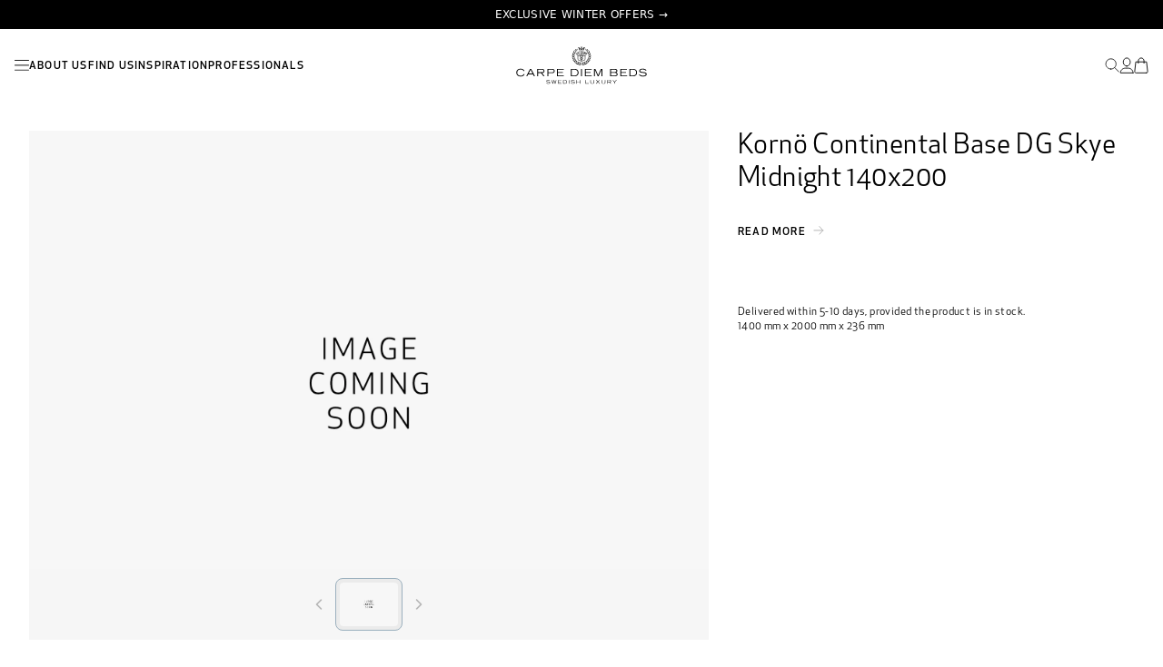

--- FILE ---
content_type: text/html; charset=utf-8
request_url: https://carpediembeds.com/products/korno-continental-base-dg-skye-midnight-140x200
body_size: 18443
content:
<!doctype html>
    <html lang="en">
<head>
    <meta charset="utf-8">
    <meta name="viewport" content="width=device-width,initial-scale=1">
    <meta http-equiv="X-UA-Compatible" content="IE=edge">
    <meta name="theme-color" content="">
    <link rel="canonical" href="https://carpediembeds.com/products/korno-continental-base-dg-skye-midnight-140x200">

    <script id="Cookiebot" src="https://consent.cookiebot.com/uc.js" data-cbid="d682d0b4-2991-4e88-a570-cbba5b23ad76" data-blockingmode="auto" type="text/javascript" defer></script>
  
    <link href="//carpediembeds.com/cdn/shop/t/10/assets/app.css?v=33314142935795344031763124067" rel="stylesheet" type="text/css" media="all" />
<link rel="icon" type="image/png" href="//carpediembeds.com/cdn/shop/files/Carpe_Diem_Beds_symbol_Black_RGB.png?crop=center&height=32&v=1710421847&width=32"><link rel="preconnect" href="https://fonts.shopifycdn.com" crossorigin><title>
      Kornö Continental Base DG Skye Midnight 140x200
</title>

    

    <script src="//carpediembeds.com/cdn/shop/t/10/assets/constants.js?v=58251544750838685771738159517" defer="defer"></script>
    <script src="//carpediembeds.com/cdn/shop/t/10/assets/pubsub.js?v=158357773527763999511738159516" defer="defer"></script>
    <script src="//carpediembeds.com/cdn/shop/t/10/assets/global.js?v=32941207753786687341743674694" defer="defer"></script>

    <script>window.performance && window.performance.mark && window.performance.mark('shopify.content_for_header.start');</script><meta name="facebook-domain-verification" content="n5ba6tybx7uzi5wzqk9iixi1zi1hv9">
<meta id="shopify-digital-wallet" name="shopify-digital-wallet" content="/75435114794/digital_wallets/dialog">
<link rel="alternate" type="application/json+oembed" href="https://carpediembeds.com/products/korno-continental-base-dg-skye-midnight-140x200.oembed">
<script async="async" src="/checkouts/internal/preloads.js?locale=en-US"></script>
<script id="shopify-features" type="application/json">{"accessToken":"88454133b2325e665c819ff844189c89","betas":["rich-media-storefront-analytics"],"domain":"carpediembeds.com","predictiveSearch":true,"shopId":75435114794,"locale":"en"}</script>
<script>var Shopify = Shopify || {};
Shopify.shop = "carpe-diem-beds.myshopify.com";
Shopify.locale = "en";
Shopify.currency = {"active":"DKK","rate":"1.0"};
Shopify.country = "US";
Shopify.theme = {"name":"carpediembeds-theme\/main","id":174945960234,"schema_name":"Dawn","schema_version":"10.0.0","theme_store_id":null,"role":"main"};
Shopify.theme.handle = "null";
Shopify.theme.style = {"id":null,"handle":null};
Shopify.cdnHost = "carpediembeds.com/cdn";
Shopify.routes = Shopify.routes || {};
Shopify.routes.root = "/";</script>
<script type="module">!function(o){(o.Shopify=o.Shopify||{}).modules=!0}(window);</script>
<script>!function(o){function n(){var o=[];function n(){o.push(Array.prototype.slice.apply(arguments))}return n.q=o,n}var t=o.Shopify=o.Shopify||{};t.loadFeatures=n(),t.autoloadFeatures=n()}(window);</script>
<script id="shop-js-analytics" type="application/json">{"pageType":"product"}</script>
<script defer="defer" async type="module" src="//carpediembeds.com/cdn/shopifycloud/shop-js/modules/v2/client.init-shop-cart-sync_BdyHc3Nr.en.esm.js"></script>
<script defer="defer" async type="module" src="//carpediembeds.com/cdn/shopifycloud/shop-js/modules/v2/chunk.common_Daul8nwZ.esm.js"></script>
<script type="module">
  await import("//carpediembeds.com/cdn/shopifycloud/shop-js/modules/v2/client.init-shop-cart-sync_BdyHc3Nr.en.esm.js");
await import("//carpediembeds.com/cdn/shopifycloud/shop-js/modules/v2/chunk.common_Daul8nwZ.esm.js");

  window.Shopify.SignInWithShop?.initShopCartSync?.({"fedCMEnabled":true,"windoidEnabled":true});

</script>
<script id="__st">var __st={"a":75435114794,"offset":3600,"reqid":"a70c5699-eb4a-493e-a496-fb1e3b1f63d7-1768969489","pageurl":"carpediembeds.com\/products\/korno-continental-base-dg-skye-midnight-140x200","u":"b8d0d1b47d63","p":"product","rtyp":"product","rid":9167409447210};</script>
<script>window.ShopifyPaypalV4VisibilityTracking = true;</script>
<script id="captcha-bootstrap">!function(){'use strict';const t='contact',e='account',n='new_comment',o=[[t,t],['blogs',n],['comments',n],[t,'customer']],c=[[e,'customer_login'],[e,'guest_login'],[e,'recover_customer_password'],[e,'create_customer']],r=t=>t.map((([t,e])=>`form[action*='/${t}']:not([data-nocaptcha='true']) input[name='form_type'][value='${e}']`)).join(','),a=t=>()=>t?[...document.querySelectorAll(t)].map((t=>t.form)):[];function s(){const t=[...o],e=r(t);return a(e)}const i='password',u='form_key',d=['recaptcha-v3-token','g-recaptcha-response','h-captcha-response',i],f=()=>{try{return window.sessionStorage}catch{return}},m='__shopify_v',_=t=>t.elements[u];function p(t,e,n=!1){try{const o=window.sessionStorage,c=JSON.parse(o.getItem(e)),{data:r}=function(t){const{data:e,action:n}=t;return t[m]||n?{data:e,action:n}:{data:t,action:n}}(c);for(const[e,n]of Object.entries(r))t.elements[e]&&(t.elements[e].value=n);n&&o.removeItem(e)}catch(o){console.error('form repopulation failed',{error:o})}}const l='form_type',E='cptcha';function T(t){t.dataset[E]=!0}const w=window,h=w.document,L='Shopify',v='ce_forms',y='captcha';let A=!1;((t,e)=>{const n=(g='f06e6c50-85a8-45c8-87d0-21a2b65856fe',I='https://cdn.shopify.com/shopifycloud/storefront-forms-hcaptcha/ce_storefront_forms_captcha_hcaptcha.v1.5.2.iife.js',D={infoText:'Protected by hCaptcha',privacyText:'Privacy',termsText:'Terms'},(t,e,n)=>{const o=w[L][v],c=o.bindForm;if(c)return c(t,g,e,D).then(n);var r;o.q.push([[t,g,e,D],n]),r=I,A||(h.body.append(Object.assign(h.createElement('script'),{id:'captcha-provider',async:!0,src:r})),A=!0)});var g,I,D;w[L]=w[L]||{},w[L][v]=w[L][v]||{},w[L][v].q=[],w[L][y]=w[L][y]||{},w[L][y].protect=function(t,e){n(t,void 0,e),T(t)},Object.freeze(w[L][y]),function(t,e,n,w,h,L){const[v,y,A,g]=function(t,e,n){const i=e?o:[],u=t?c:[],d=[...i,...u],f=r(d),m=r(i),_=r(d.filter((([t,e])=>n.includes(e))));return[a(f),a(m),a(_),s()]}(w,h,L),I=t=>{const e=t.target;return e instanceof HTMLFormElement?e:e&&e.form},D=t=>v().includes(t);t.addEventListener('submit',(t=>{const e=I(t);if(!e)return;const n=D(e)&&!e.dataset.hcaptchaBound&&!e.dataset.recaptchaBound,o=_(e),c=g().includes(e)&&(!o||!o.value);(n||c)&&t.preventDefault(),c&&!n&&(function(t){try{if(!f())return;!function(t){const e=f();if(!e)return;const n=_(t);if(!n)return;const o=n.value;o&&e.removeItem(o)}(t);const e=Array.from(Array(32),(()=>Math.random().toString(36)[2])).join('');!function(t,e){_(t)||t.append(Object.assign(document.createElement('input'),{type:'hidden',name:u})),t.elements[u].value=e}(t,e),function(t,e){const n=f();if(!n)return;const o=[...t.querySelectorAll(`input[type='${i}']`)].map((({name:t})=>t)),c=[...d,...o],r={};for(const[a,s]of new FormData(t).entries())c.includes(a)||(r[a]=s);n.setItem(e,JSON.stringify({[m]:1,action:t.action,data:r}))}(t,e)}catch(e){console.error('failed to persist form',e)}}(e),e.submit())}));const S=(t,e)=>{t&&!t.dataset[E]&&(n(t,e.some((e=>e===t))),T(t))};for(const o of['focusin','change'])t.addEventListener(o,(t=>{const e=I(t);D(e)&&S(e,y())}));const B=e.get('form_key'),M=e.get(l),P=B&&M;t.addEventListener('DOMContentLoaded',(()=>{const t=y();if(P)for(const e of t)e.elements[l].value===M&&p(e,B);[...new Set([...A(),...v().filter((t=>'true'===t.dataset.shopifyCaptcha))])].forEach((e=>S(e,t)))}))}(h,new URLSearchParams(w.location.search),n,t,e,['guest_login'])})(!0,!0)}();</script>
<script integrity="sha256-4kQ18oKyAcykRKYeNunJcIwy7WH5gtpwJnB7kiuLZ1E=" data-source-attribution="shopify.loadfeatures" defer="defer" src="//carpediembeds.com/cdn/shopifycloud/storefront/assets/storefront/load_feature-a0a9edcb.js" crossorigin="anonymous"></script>
<script data-source-attribution="shopify.dynamic_checkout.dynamic.init">var Shopify=Shopify||{};Shopify.PaymentButton=Shopify.PaymentButton||{isStorefrontPortableWallets:!0,init:function(){window.Shopify.PaymentButton.init=function(){};var t=document.createElement("script");t.src="https://carpediembeds.com/cdn/shopifycloud/portable-wallets/latest/portable-wallets.en.js",t.type="module",document.head.appendChild(t)}};
</script>
<script data-source-attribution="shopify.dynamic_checkout.buyer_consent">
  function portableWalletsHideBuyerConsent(e){var t=document.getElementById("shopify-buyer-consent"),n=document.getElementById("shopify-subscription-policy-button");t&&n&&(t.classList.add("hidden"),t.setAttribute("aria-hidden","true"),n.removeEventListener("click",e))}function portableWalletsShowBuyerConsent(e){var t=document.getElementById("shopify-buyer-consent"),n=document.getElementById("shopify-subscription-policy-button");t&&n&&(t.classList.remove("hidden"),t.removeAttribute("aria-hidden"),n.addEventListener("click",e))}window.Shopify?.PaymentButton&&(window.Shopify.PaymentButton.hideBuyerConsent=portableWalletsHideBuyerConsent,window.Shopify.PaymentButton.showBuyerConsent=portableWalletsShowBuyerConsent);
</script>
<script data-source-attribution="shopify.dynamic_checkout.cart.bootstrap">document.addEventListener("DOMContentLoaded",(function(){function t(){return document.querySelector("shopify-accelerated-checkout-cart, shopify-accelerated-checkout")}if(t())Shopify.PaymentButton.init();else{new MutationObserver((function(e,n){t()&&(Shopify.PaymentButton.init(),n.disconnect())})).observe(document.body,{childList:!0,subtree:!0})}}));
</script>

<script>window.performance && window.performance.mark && window.performance.mark('shopify.content_for_header.end');</script>

    

<meta property="og:site_name" content="Carpe Diem Beds">
<meta property="og:url" content="https://carpediembeds.com/products/korno-continental-base-dg-skye-midnight-140x200">
<meta property="og:title" content="Kornö Continental Base DG Skye Midnight 140x200">
<meta property="og:type" content="product">
<meta property="og:description" content="Discover the best of Scandinavian bedroom design and learn more about how to unwind in luxurious style."><meta property="og:image" content="http://carpediembeds.com/cdn/shop/files/CDB_KungsoRoom_Angle-1-large_1__Iconic_aee286b3-c176-44b8-9969-e12eb710180a.jpg?v=1714565037">
  <meta property="og:image:secure_url" content="https://carpediembeds.com/cdn/shop/files/CDB_KungsoRoom_Angle-1-large_1__Iconic_aee286b3-c176-44b8-9969-e12eb710180a.jpg?v=1714565037">
  <meta property="og:image:width" content="3000">
  <meta property="og:image:height" content="1800"><meta property="og:price:amount" content="0,00">
  <meta property="og:price:currency" content="DKK"><meta name="twitter:card" content="summary_large_image">
<meta name="twitter:title" content="Kornö Continental Base DG Skye Midnight 140x200">
<meta name="twitter:description" content="Discover the best of Scandinavian bedroom design and learn more about how to unwind in luxurious style.">

<script>
function feedback() {
  const p = window.Shopify.customerPrivacy;
  console.log(`Tracking ${p.userCanBeTracked() ? "en" : "dis"}abled`);
}
window.Shopify.loadFeatures(
  [
    {
      name: "consent-tracking-api",
      version: "0.1",
    },
  ],
  function (error) {
    if (error) throw error;
    if ("Cookiebot" in window)
      window.Shopify.customerPrivacy.setTrackingConsent({
        "analytics": false,
        "marketing": false,
        "preferences": false,
        "sale_of_data": false,
      }, () => console.log("Awaiting consent")
    );
  }
);

window.addEventListener("CookiebotOnConsentReady", function () {
  const C = Cookiebot.consent,
      existConsentShopify = setInterval(function () {
        if (window.Shopify.customerPrivacy) {
          clearInterval(existConsentShopify);
          window.Shopify.customerPrivacy.setTrackingConsent({
            "analytics": C["statistics"],
            "marketing": C["marketing"],
            "preferences": C["preferences"],
            "sale_of_data": C["marketing"],
          }, () => console.log("Consent captured"))
        }
      }, 100);
});
</script>

<!-- Google Tag Manager -->
<script>(function(w,d,s,l,i){w[l]=w[l]||[];w[l].push({'gtm.start':
new Date().getTime(),event:'gtm.js'});var f=d.getElementsByTagName(s)[0],
j=d.createElement(s),dl=l!='dataLayer'?'&l='+l:'';j.async=true;j.src=
'https://www.googletagmanager.com/gtm.js?id='+i+dl;f.parentNode.insertBefore(j,f);
})(window,document,'script','dataLayer','GTM-P7J6JJX');</script>
<!-- End Google Tag Manager -->

        <!-- Start of Sleeknote signup and lead generation tool - www.sleeknote.com -->
        <script id="sleeknoteScript" type="text/javascript">
            (function () {
                var sleeknoteScriptTag = document.createElement("script");
                sleeknoteScriptTag.type = "text/javascript";
                sleeknoteScriptTag.charset = "utf-8";
                sleeknoteScriptTag.src = ("//sleeknotecustomerscripts.sleeknote.com/45529.js");
                var s = document.getElementById("sleeknoteScript");
                s.parentNode.insertBefore(sleeknoteScriptTag, s);
            })();
        </script>
        <!-- End of Sleeknote signup and lead generation tool - www.sleeknote.com -->
<link rel="preconnect" href="https://content.cylindo.com" crossorigin />
    <script type="module" src="https://viewer-cdn.cylindo.com/v1/index.mjs" async></script>
    <script type="module" src="https://viewer-cdn.cylindo.com/v1/bar.mjs" async></script>

    <style>
        .rich-text__wrapper a {
            text-decoration: underline;
        }
    </style>


<style data-shopify>

    :root,
    .color-background-1 {
      --color-background: 255,255,255;
    
      --gradient-background: #ffffff;
    
    --color-foreground: 18,18,18;
    --color-shadow: 18,18,18;
    --color-button: 18,18,18;
    --color-button-text: 255,255,255;
    --color-secondary-button: 255,255,255;
    --color-secondary-button-text: 18,18,18;
    --color-link: 18,18,18;
    --color-badge-foreground: 18,18,18;
    --color-badge-background: 255,255,255;
    --color-badge-border: 18,18,18;
    --payment-terms-background-color: rgb(255 255 255);
  }
  
    
    .color-background-2 {
      --color-background: 243,243,243;
    
      --gradient-background: #f3f3f3;
    
    --color-foreground: 18,18,18;
    --color-shadow: 18,18,18;
    --color-button: 18,18,18;
    --color-button-text: 243,243,243;
    --color-secondary-button: 243,243,243;
    --color-secondary-button-text: 18,18,18;
    --color-link: 18,18,18;
    --color-badge-foreground: 18,18,18;
    --color-badge-background: 243,243,243;
    --color-badge-border: 18,18,18;
    --payment-terms-background-color: rgb(243 243 243);
  }
  
    
    .color-inverse {
      --color-background: 36,40,51;
    
      --gradient-background: #242833;
    
    --color-foreground: 255,255,255;
    --color-shadow: 18,18,18;
    --color-button: 255,255,255;
    --color-button-text: 0,0,0;
    --color-secondary-button: 36,40,51;
    --color-secondary-button-text: 255,255,255;
    --color-link: 255,255,255;
    --color-badge-foreground: 255,255,255;
    --color-badge-background: 36,40,51;
    --color-badge-border: 255,255,255;
    --payment-terms-background-color: rgb(36 40 51);
  }
  
    
    .color-accent-1 {
      --color-background: 18,18,18;
    
      --gradient-background: #121212;
    
    --color-foreground: 255,255,255;
    --color-shadow: 18,18,18;
    --color-button: 255,255,255;
    --color-button-text: 18,18,18;
    --color-secondary-button: 18,18,18;
    --color-secondary-button-text: 255,255,255;
    --color-link: 255,255,255;
    --color-badge-foreground: 255,255,255;
    --color-badge-background: 18,18,18;
    --color-badge-border: 255,255,255;
    --payment-terms-background-color: rgb(18 18 18);
  }
  
    
    .color-accent-2 {
      --color-background: 51,79,180;
    
      --gradient-background: #334fb4;
    
    --color-foreground: 255,255,255;
    --color-shadow: 18,18,18;
    --color-button: 255,255,255;
    --color-button-text: 51,79,180;
    --color-secondary-button: 51,79,180;
    --color-secondary-button-text: 255,255,255;
    --color-link: 255,255,255;
    --color-badge-foreground: 255,255,255;
    --color-badge-background: 51,79,180;
    --color-badge-border: 255,255,255;
    --payment-terms-background-color: rgb(51 79 180);
  }
  
  :root {
    --font-body-family: Assistant, sans-serif;
    --font-body-style: normal;
    --font-body-weight: 400;
    --font-body-weight-bold: 700;

    --font-heading-family: Assistant, sans-serif;
    --font-heading-style: normal;
    --font-heading-weight: 400;

    --font-body-scale: 1.0;
    --font-heading-scale: 1.0;

    --media-padding: px;
    --media-border-opacity: 0.05;
    --media-border-width: 1px;
    --media-radius: 0px;
    --media-shadow-opacity: 0.0;
    --media-shadow-horizontal-offset: 0px;
    --media-shadow-vertical-offset: 4px;
    --media-shadow-blur-radius: 5px;
    --media-shadow-visible: 0;

    --page-width: 120rem;
    --page-width-margin: 0rem;

    --product-card-image-padding: 0.0rem;
    --product-card-corner-radius: 0.0rem;
    --product-card-text-alignment: left;
    --product-card-border-width: 0.0rem;
    --product-card-border-opacity: 0.1;
    --product-card-shadow-opacity: 0.0;
    --product-card-shadow-visible: 0;
    --product-card-shadow-horizontal-offset: 0.0rem;
    --product-card-shadow-vertical-offset: 0.4rem;
    --product-card-shadow-blur-radius: 0.5rem;

    --collection-card-image-padding: 0.0rem;
    --collection-card-corner-radius: 0.0rem;
    --collection-card-text-alignment: left;
    --collection-card-border-width: 0.0rem;
    --collection-card-border-opacity: 0.1;
    --collection-card-shadow-opacity: 0.0;
    --collection-card-shadow-visible: 0;
    --collection-card-shadow-horizontal-offset: 0.0rem;
    --collection-card-shadow-vertical-offset: 0.4rem;
    --collection-card-shadow-blur-radius: 0.5rem;

    --blog-card-image-padding: 0.0rem;
    --blog-card-corner-radius: 0.0rem;
    --blog-card-text-alignment: left;
    --blog-card-border-width: 0.0rem;
    --blog-card-border-opacity: 0.1;
    --blog-card-shadow-opacity: 0.0;
    --blog-card-shadow-visible: 0;
    --blog-card-shadow-horizontal-offset: 0.0rem;
    --blog-card-shadow-vertical-offset: 0.4rem;
    --blog-card-shadow-blur-radius: 0.5rem;

    --badge-corner-radius: 4.0rem;

    --popup-border-width: 1px;
    --popup-border-opacity: 0.1;
    --popup-corner-radius: 0px;
    --popup-shadow-opacity: 0.05;
    --popup-shadow-horizontal-offset: 0px;
    --popup-shadow-vertical-offset: 4px;
    --popup-shadow-blur-radius: 5px;

    --drawer-border-width: 1px;
    --drawer-border-opacity: 0.1;
    --drawer-shadow-opacity: 0.0;
    --drawer-shadow-horizontal-offset: 0px;
    --drawer-shadow-vertical-offset: 4px;
    --drawer-shadow-blur-radius: 5px;

    --spacing-sections-desktop: 0px;
    --spacing-sections-mobile: 0px;

    --grid-desktop-vertical-spacing: 8px;
    --grid-desktop-horizontal-spacing: 8px;
    --grid-mobile-vertical-spacing: 4px;
    --grid-mobile-horizontal-spacing: 4px;

    --text-boxes-border-opacity: 0.1;
    --text-boxes-border-width: 0px;
    --text-boxes-radius: 0px;
    --text-boxes-shadow-opacity: 0.0;
    --text-boxes-shadow-visible: 0;
    --text-boxes-shadow-horizontal-offset: 0px;
    --text-boxes-shadow-vertical-offset: 4px;
    --text-boxes-shadow-blur-radius: 5px;

    --buttons-radius: 0px;
    --buttons-radius-outset: 0px;
    --buttons-border-width: 1px;
    --buttons-border-opacity: 1.0;
    --buttons-shadow-opacity: 0.0;
    --buttons-shadow-visible: 0;
    --buttons-shadow-horizontal-offset: 0px;
    --buttons-shadow-vertical-offset: 4px;
    --buttons-shadow-blur-radius: 5px;
    --buttons-border-offset: 0px;

    --inputs-radius: 0px;
    --inputs-border-width: 1px;
    --inputs-border-opacity: 0.55;
    --inputs-shadow-opacity: 0.0;
    --inputs-shadow-horizontal-offset: 0px;
    --inputs-margin-offset: 0px;
    --inputs-shadow-vertical-offset: 4px;
    --inputs-shadow-blur-radius: 5px;
    --inputs-radius-outset: 0px;

    --variant-pills-radius: 40px;
    --variant-pills-border-width: 1px;
    --variant-pills-border-opacity: 0.55;
    --variant-pills-shadow-opacity: 0.0;
    --variant-pills-shadow-horizontal-offset: 0px;
    --variant-pills-shadow-vertical-offset: 4px;
    --variant-pills-shadow-blur-radius: 5px;
  }
  </style>

  <!-- BEGIN app block: shopify://apps/pagefly-page-builder/blocks/app-embed/83e179f7-59a0-4589-8c66-c0dddf959200 -->

<!-- BEGIN app snippet: pagefly-cro-ab-testing-main -->







<script>
  ;(function () {
    const url = new URL(window.location)
    const viewParam = url.searchParams.get('view')
    if (viewParam && viewParam.includes('variant-pf-')) {
      url.searchParams.set('pf_v', viewParam)
      url.searchParams.delete('view')
      window.history.replaceState({}, '', url)
    }
  })()
</script>



<script type='module'>
  
  window.PAGEFLY_CRO = window.PAGEFLY_CRO || {}

  window.PAGEFLY_CRO['data_debug'] = {
    original_template_suffix: "all_products",
    allow_ab_test: false,
    ab_test_start_time: 0,
    ab_test_end_time: 0,
    today_date_time: 1768969489000,
  }
  window.PAGEFLY_CRO['GA4'] = { enabled: false}
</script>

<!-- END app snippet -->








  <script src='https://cdn.shopify.com/extensions/019bb4f9-aed6-78a3-be91-e9d44663e6bf/pagefly-page-builder-215/assets/pagefly-helper.js' defer='defer'></script>

  <script src='https://cdn.shopify.com/extensions/019bb4f9-aed6-78a3-be91-e9d44663e6bf/pagefly-page-builder-215/assets/pagefly-general-helper.js' defer='defer'></script>

  <script src='https://cdn.shopify.com/extensions/019bb4f9-aed6-78a3-be91-e9d44663e6bf/pagefly-page-builder-215/assets/pagefly-snap-slider.js' defer='defer'></script>

  <script src='https://cdn.shopify.com/extensions/019bb4f9-aed6-78a3-be91-e9d44663e6bf/pagefly-page-builder-215/assets/pagefly-slideshow-v3.js' defer='defer'></script>

  <script src='https://cdn.shopify.com/extensions/019bb4f9-aed6-78a3-be91-e9d44663e6bf/pagefly-page-builder-215/assets/pagefly-slideshow-v4.js' defer='defer'></script>

  <script src='https://cdn.shopify.com/extensions/019bb4f9-aed6-78a3-be91-e9d44663e6bf/pagefly-page-builder-215/assets/pagefly-glider.js' defer='defer'></script>

  <script src='https://cdn.shopify.com/extensions/019bb4f9-aed6-78a3-be91-e9d44663e6bf/pagefly-page-builder-215/assets/pagefly-slideshow-v1-v2.js' defer='defer'></script>

  <script src='https://cdn.shopify.com/extensions/019bb4f9-aed6-78a3-be91-e9d44663e6bf/pagefly-page-builder-215/assets/pagefly-product-media.js' defer='defer'></script>

  <script src='https://cdn.shopify.com/extensions/019bb4f9-aed6-78a3-be91-e9d44663e6bf/pagefly-page-builder-215/assets/pagefly-product.js' defer='defer'></script>


<script id='pagefly-helper-data' type='application/json'>
  {
    "page_optimization": {
      "assets_prefetching": false
    },
    "elements_asset_mapper": {
      "Accordion": "https://cdn.shopify.com/extensions/019bb4f9-aed6-78a3-be91-e9d44663e6bf/pagefly-page-builder-215/assets/pagefly-accordion.js",
      "Accordion3": "https://cdn.shopify.com/extensions/019bb4f9-aed6-78a3-be91-e9d44663e6bf/pagefly-page-builder-215/assets/pagefly-accordion3.js",
      "CountDown": "https://cdn.shopify.com/extensions/019bb4f9-aed6-78a3-be91-e9d44663e6bf/pagefly-page-builder-215/assets/pagefly-countdown.js",
      "GMap1": "https://cdn.shopify.com/extensions/019bb4f9-aed6-78a3-be91-e9d44663e6bf/pagefly-page-builder-215/assets/pagefly-gmap.js",
      "GMap2": "https://cdn.shopify.com/extensions/019bb4f9-aed6-78a3-be91-e9d44663e6bf/pagefly-page-builder-215/assets/pagefly-gmap.js",
      "GMapBasicV2": "https://cdn.shopify.com/extensions/019bb4f9-aed6-78a3-be91-e9d44663e6bf/pagefly-page-builder-215/assets/pagefly-gmap.js",
      "GMapAdvancedV2": "https://cdn.shopify.com/extensions/019bb4f9-aed6-78a3-be91-e9d44663e6bf/pagefly-page-builder-215/assets/pagefly-gmap.js",
      "HTML.Video": "https://cdn.shopify.com/extensions/019bb4f9-aed6-78a3-be91-e9d44663e6bf/pagefly-page-builder-215/assets/pagefly-htmlvideo.js",
      "HTML.Video2": "https://cdn.shopify.com/extensions/019bb4f9-aed6-78a3-be91-e9d44663e6bf/pagefly-page-builder-215/assets/pagefly-htmlvideo2.js",
      "HTML.Video3": "https://cdn.shopify.com/extensions/019bb4f9-aed6-78a3-be91-e9d44663e6bf/pagefly-page-builder-215/assets/pagefly-htmlvideo2.js",
      "BackgroundVideo": "https://cdn.shopify.com/extensions/019bb4f9-aed6-78a3-be91-e9d44663e6bf/pagefly-page-builder-215/assets/pagefly-htmlvideo2.js",
      "Instagram": "https://cdn.shopify.com/extensions/019bb4f9-aed6-78a3-be91-e9d44663e6bf/pagefly-page-builder-215/assets/pagefly-instagram.js",
      "Instagram2": "https://cdn.shopify.com/extensions/019bb4f9-aed6-78a3-be91-e9d44663e6bf/pagefly-page-builder-215/assets/pagefly-instagram.js",
      "Insta3": "https://cdn.shopify.com/extensions/019bb4f9-aed6-78a3-be91-e9d44663e6bf/pagefly-page-builder-215/assets/pagefly-instagram3.js",
      "Tabs": "https://cdn.shopify.com/extensions/019bb4f9-aed6-78a3-be91-e9d44663e6bf/pagefly-page-builder-215/assets/pagefly-tab.js",
      "Tabs3": "https://cdn.shopify.com/extensions/019bb4f9-aed6-78a3-be91-e9d44663e6bf/pagefly-page-builder-215/assets/pagefly-tab3.js",
      "ProductBox": "https://cdn.shopify.com/extensions/019bb4f9-aed6-78a3-be91-e9d44663e6bf/pagefly-page-builder-215/assets/pagefly-cart.js",
      "FBPageBox2": "https://cdn.shopify.com/extensions/019bb4f9-aed6-78a3-be91-e9d44663e6bf/pagefly-page-builder-215/assets/pagefly-facebook.js",
      "FBLikeButton2": "https://cdn.shopify.com/extensions/019bb4f9-aed6-78a3-be91-e9d44663e6bf/pagefly-page-builder-215/assets/pagefly-facebook.js",
      "TwitterFeed2": "https://cdn.shopify.com/extensions/019bb4f9-aed6-78a3-be91-e9d44663e6bf/pagefly-page-builder-215/assets/pagefly-twitter.js",
      "Paragraph4": "https://cdn.shopify.com/extensions/019bb4f9-aed6-78a3-be91-e9d44663e6bf/pagefly-page-builder-215/assets/pagefly-paragraph4.js",

      "AliReviews": "https://cdn.shopify.com/extensions/019bb4f9-aed6-78a3-be91-e9d44663e6bf/pagefly-page-builder-215/assets/pagefly-3rd-elements.js",
      "BackInStock": "https://cdn.shopify.com/extensions/019bb4f9-aed6-78a3-be91-e9d44663e6bf/pagefly-page-builder-215/assets/pagefly-3rd-elements.js",
      "GloboBackInStock": "https://cdn.shopify.com/extensions/019bb4f9-aed6-78a3-be91-e9d44663e6bf/pagefly-page-builder-215/assets/pagefly-3rd-elements.js",
      "GrowaveWishlist": "https://cdn.shopify.com/extensions/019bb4f9-aed6-78a3-be91-e9d44663e6bf/pagefly-page-builder-215/assets/pagefly-3rd-elements.js",
      "InfiniteOptionsShopPad": "https://cdn.shopify.com/extensions/019bb4f9-aed6-78a3-be91-e9d44663e6bf/pagefly-page-builder-215/assets/pagefly-3rd-elements.js",
      "InkybayProductPersonalizer": "https://cdn.shopify.com/extensions/019bb4f9-aed6-78a3-be91-e9d44663e6bf/pagefly-page-builder-215/assets/pagefly-3rd-elements.js",
      "LimeSpot": "https://cdn.shopify.com/extensions/019bb4f9-aed6-78a3-be91-e9d44663e6bf/pagefly-page-builder-215/assets/pagefly-3rd-elements.js",
      "Loox": "https://cdn.shopify.com/extensions/019bb4f9-aed6-78a3-be91-e9d44663e6bf/pagefly-page-builder-215/assets/pagefly-3rd-elements.js",
      "Opinew": "https://cdn.shopify.com/extensions/019bb4f9-aed6-78a3-be91-e9d44663e6bf/pagefly-page-builder-215/assets/pagefly-3rd-elements.js",
      "Powr": "https://cdn.shopify.com/extensions/019bb4f9-aed6-78a3-be91-e9d44663e6bf/pagefly-page-builder-215/assets/pagefly-3rd-elements.js",
      "ProductReviews": "https://cdn.shopify.com/extensions/019bb4f9-aed6-78a3-be91-e9d44663e6bf/pagefly-page-builder-215/assets/pagefly-3rd-elements.js",
      "PushOwl": "https://cdn.shopify.com/extensions/019bb4f9-aed6-78a3-be91-e9d44663e6bf/pagefly-page-builder-215/assets/pagefly-3rd-elements.js",
      "ReCharge": "https://cdn.shopify.com/extensions/019bb4f9-aed6-78a3-be91-e9d44663e6bf/pagefly-page-builder-215/assets/pagefly-3rd-elements.js",
      "Rivyo": "https://cdn.shopify.com/extensions/019bb4f9-aed6-78a3-be91-e9d44663e6bf/pagefly-page-builder-215/assets/pagefly-3rd-elements.js",
      "TrackingMore": "https://cdn.shopify.com/extensions/019bb4f9-aed6-78a3-be91-e9d44663e6bf/pagefly-page-builder-215/assets/pagefly-3rd-elements.js",
      "Vitals": "https://cdn.shopify.com/extensions/019bb4f9-aed6-78a3-be91-e9d44663e6bf/pagefly-page-builder-215/assets/pagefly-3rd-elements.js",
      "Wiser": "https://cdn.shopify.com/extensions/019bb4f9-aed6-78a3-be91-e9d44663e6bf/pagefly-page-builder-215/assets/pagefly-3rd-elements.js"
    },
    "custom_elements_mapper": {
      "pf-click-action-element": "https://cdn.shopify.com/extensions/019bb4f9-aed6-78a3-be91-e9d44663e6bf/pagefly-page-builder-215/assets/pagefly-click-action-element.js",
      "pf-dialog-element": "https://cdn.shopify.com/extensions/019bb4f9-aed6-78a3-be91-e9d44663e6bf/pagefly-page-builder-215/assets/pagefly-dialog-element.js"
    }
  }
</script>


<!-- END app block --><!-- BEGIN app block: shopify://apps/hreflang-manager/blocks/gwa-hreflang/35dc0b05-d599-4c8e-8584-8cd17768854a --><!-- BEGIN app snippet: gwa-hreflang-product --><link rel="alternate" hreflang="sv-SE" href="https://carpediembeds.se/products/korno-continental-base-dg-skye-midnight-140x200"><link rel="alternate" hreflang="en-DK" href="https://carpediembeds.dk/products/korno-continental-base-dg-skye-midnight-140x200"><link rel="alternate" hreflang="x-default" href="https://carpediembeds.com/products/korno-continental-base-dg-skye-midnight-140x200"><link rel="alternate" hreflang="en-US" href="https://carpediembeds.com/products/korno-continental-base-dg-skye-midnight-140x200"><!-- END app snippet --><!-- END app block --><link href="https://monorail-edge.shopifysvc.com" rel="dns-prefetch">
<script>(function(){if ("sendBeacon" in navigator && "performance" in window) {try {var session_token_from_headers = performance.getEntriesByType('navigation')[0].serverTiming.find(x => x.name == '_s').description;} catch {var session_token_from_headers = undefined;}var session_cookie_matches = document.cookie.match(/_shopify_s=([^;]*)/);var session_token_from_cookie = session_cookie_matches && session_cookie_matches.length === 2 ? session_cookie_matches[1] : "";var session_token = session_token_from_headers || session_token_from_cookie || "";function handle_abandonment_event(e) {var entries = performance.getEntries().filter(function(entry) {return /monorail-edge.shopifysvc.com/.test(entry.name);});if (!window.abandonment_tracked && entries.length === 0) {window.abandonment_tracked = true;var currentMs = Date.now();var navigation_start = performance.timing.navigationStart;var payload = {shop_id: 75435114794,url: window.location.href,navigation_start,duration: currentMs - navigation_start,session_token,page_type: "product"};window.navigator.sendBeacon("https://monorail-edge.shopifysvc.com/v1/produce", JSON.stringify({schema_id: "online_store_buyer_site_abandonment/1.1",payload: payload,metadata: {event_created_at_ms: currentMs,event_sent_at_ms: currentMs}}));}}window.addEventListener('pagehide', handle_abandonment_event);}}());</script>
<script id="web-pixels-manager-setup">(function e(e,d,r,n,o){if(void 0===o&&(o={}),!Boolean(null===(a=null===(i=window.Shopify)||void 0===i?void 0:i.analytics)||void 0===a?void 0:a.replayQueue)){var i,a;window.Shopify=window.Shopify||{};var t=window.Shopify;t.analytics=t.analytics||{};var s=t.analytics;s.replayQueue=[],s.publish=function(e,d,r){return s.replayQueue.push([e,d,r]),!0};try{self.performance.mark("wpm:start")}catch(e){}var l=function(){var e={modern:/Edge?\/(1{2}[4-9]|1[2-9]\d|[2-9]\d{2}|\d{4,})\.\d+(\.\d+|)|Firefox\/(1{2}[4-9]|1[2-9]\d|[2-9]\d{2}|\d{4,})\.\d+(\.\d+|)|Chrom(ium|e)\/(9{2}|\d{3,})\.\d+(\.\d+|)|(Maci|X1{2}).+ Version\/(15\.\d+|(1[6-9]|[2-9]\d|\d{3,})\.\d+)([,.]\d+|)( \(\w+\)|)( Mobile\/\w+|) Safari\/|Chrome.+OPR\/(9{2}|\d{3,})\.\d+\.\d+|(CPU[ +]OS|iPhone[ +]OS|CPU[ +]iPhone|CPU IPhone OS|CPU iPad OS)[ +]+(15[._]\d+|(1[6-9]|[2-9]\d|\d{3,})[._]\d+)([._]\d+|)|Android:?[ /-](13[3-9]|1[4-9]\d|[2-9]\d{2}|\d{4,})(\.\d+|)(\.\d+|)|Android.+Firefox\/(13[5-9]|1[4-9]\d|[2-9]\d{2}|\d{4,})\.\d+(\.\d+|)|Android.+Chrom(ium|e)\/(13[3-9]|1[4-9]\d|[2-9]\d{2}|\d{4,})\.\d+(\.\d+|)|SamsungBrowser\/([2-9]\d|\d{3,})\.\d+/,legacy:/Edge?\/(1[6-9]|[2-9]\d|\d{3,})\.\d+(\.\d+|)|Firefox\/(5[4-9]|[6-9]\d|\d{3,})\.\d+(\.\d+|)|Chrom(ium|e)\/(5[1-9]|[6-9]\d|\d{3,})\.\d+(\.\d+|)([\d.]+$|.*Safari\/(?![\d.]+ Edge\/[\d.]+$))|(Maci|X1{2}).+ Version\/(10\.\d+|(1[1-9]|[2-9]\d|\d{3,})\.\d+)([,.]\d+|)( \(\w+\)|)( Mobile\/\w+|) Safari\/|Chrome.+OPR\/(3[89]|[4-9]\d|\d{3,})\.\d+\.\d+|(CPU[ +]OS|iPhone[ +]OS|CPU[ +]iPhone|CPU IPhone OS|CPU iPad OS)[ +]+(10[._]\d+|(1[1-9]|[2-9]\d|\d{3,})[._]\d+)([._]\d+|)|Android:?[ /-](13[3-9]|1[4-9]\d|[2-9]\d{2}|\d{4,})(\.\d+|)(\.\d+|)|Mobile Safari.+OPR\/([89]\d|\d{3,})\.\d+\.\d+|Android.+Firefox\/(13[5-9]|1[4-9]\d|[2-9]\d{2}|\d{4,})\.\d+(\.\d+|)|Android.+Chrom(ium|e)\/(13[3-9]|1[4-9]\d|[2-9]\d{2}|\d{4,})\.\d+(\.\d+|)|Android.+(UC? ?Browser|UCWEB|U3)[ /]?(15\.([5-9]|\d{2,})|(1[6-9]|[2-9]\d|\d{3,})\.\d+)\.\d+|SamsungBrowser\/(5\.\d+|([6-9]|\d{2,})\.\d+)|Android.+MQ{2}Browser\/(14(\.(9|\d{2,})|)|(1[5-9]|[2-9]\d|\d{3,})(\.\d+|))(\.\d+|)|K[Aa][Ii]OS\/(3\.\d+|([4-9]|\d{2,})\.\d+)(\.\d+|)/},d=e.modern,r=e.legacy,n=navigator.userAgent;return n.match(d)?"modern":n.match(r)?"legacy":"unknown"}(),u="modern"===l?"modern":"legacy",c=(null!=n?n:{modern:"",legacy:""})[u],f=function(e){return[e.baseUrl,"/wpm","/b",e.hashVersion,"modern"===e.buildTarget?"m":"l",".js"].join("")}({baseUrl:d,hashVersion:r,buildTarget:u}),m=function(e){var d=e.version,r=e.bundleTarget,n=e.surface,o=e.pageUrl,i=e.monorailEndpoint;return{emit:function(e){var a=e.status,t=e.errorMsg,s=(new Date).getTime(),l=JSON.stringify({metadata:{event_sent_at_ms:s},events:[{schema_id:"web_pixels_manager_load/3.1",payload:{version:d,bundle_target:r,page_url:o,status:a,surface:n,error_msg:t},metadata:{event_created_at_ms:s}}]});if(!i)return console&&console.warn&&console.warn("[Web Pixels Manager] No Monorail endpoint provided, skipping logging."),!1;try{return self.navigator.sendBeacon.bind(self.navigator)(i,l)}catch(e){}var u=new XMLHttpRequest;try{return u.open("POST",i,!0),u.setRequestHeader("Content-Type","text/plain"),u.send(l),!0}catch(e){return console&&console.warn&&console.warn("[Web Pixels Manager] Got an unhandled error while logging to Monorail."),!1}}}}({version:r,bundleTarget:l,surface:e.surface,pageUrl:self.location.href,monorailEndpoint:e.monorailEndpoint});try{o.browserTarget=l,function(e){var d=e.src,r=e.async,n=void 0===r||r,o=e.onload,i=e.onerror,a=e.sri,t=e.scriptDataAttributes,s=void 0===t?{}:t,l=document.createElement("script"),u=document.querySelector("head"),c=document.querySelector("body");if(l.async=n,l.src=d,a&&(l.integrity=a,l.crossOrigin="anonymous"),s)for(var f in s)if(Object.prototype.hasOwnProperty.call(s,f))try{l.dataset[f]=s[f]}catch(e){}if(o&&l.addEventListener("load",o),i&&l.addEventListener("error",i),u)u.appendChild(l);else{if(!c)throw new Error("Did not find a head or body element to append the script");c.appendChild(l)}}({src:f,async:!0,onload:function(){if(!function(){var e,d;return Boolean(null===(d=null===(e=window.Shopify)||void 0===e?void 0:e.analytics)||void 0===d?void 0:d.initialized)}()){var d=window.webPixelsManager.init(e)||void 0;if(d){var r=window.Shopify.analytics;r.replayQueue.forEach((function(e){var r=e[0],n=e[1],o=e[2];d.publishCustomEvent(r,n,o)})),r.replayQueue=[],r.publish=d.publishCustomEvent,r.visitor=d.visitor,r.initialized=!0}}},onerror:function(){return m.emit({status:"failed",errorMsg:"".concat(f," has failed to load")})},sri:function(e){var d=/^sha384-[A-Za-z0-9+/=]+$/;return"string"==typeof e&&d.test(e)}(c)?c:"",scriptDataAttributes:o}),m.emit({status:"loading"})}catch(e){m.emit({status:"failed",errorMsg:(null==e?void 0:e.message)||"Unknown error"})}}})({shopId: 75435114794,storefrontBaseUrl: "https://carpediembeds.com",extensionsBaseUrl: "https://extensions.shopifycdn.com/cdn/shopifycloud/web-pixels-manager",monorailEndpoint: "https://monorail-edge.shopifysvc.com/unstable/produce_batch",surface: "storefront-renderer",enabledBetaFlags: ["2dca8a86"],webPixelsConfigList: [{"id":"788889898","configuration":"{\"config\":\"{\\\"pixel_id\\\":\\\"G-1K86JQPBNX\\\",\\\"gtag_events\\\":[{\\\"type\\\":\\\"begin_checkout\\\",\\\"action_label\\\":[\\\"G-1K86JQPBNX\\\",\\\"AW-11090261668\\\/s54lCJnM49oZEKTtn6gp\\\"]},{\\\"type\\\":\\\"search\\\",\\\"action_label\\\":[\\\"G-1K86JQPBNX\\\",\\\"AW-11090261668\\\/nV93CJPM49oZEKTtn6gp\\\"]},{\\\"type\\\":\\\"view_item\\\",\\\"action_label\\\":[\\\"G-1K86JQPBNX\\\",\\\"AW-11090261668\\\/oyOJCJDM49oZEKTtn6gp\\\"]},{\\\"type\\\":\\\"purchase\\\",\\\"action_label\\\":[\\\"G-1K86JQPBNX\\\",\\\"AW-11090261668\\\/c4K7CIrM49oZEKTtn6gp\\\"]},{\\\"type\\\":\\\"page_view\\\",\\\"action_label\\\":[\\\"G-1K86JQPBNX\\\",\\\"AW-11090261668\\\/tnVyCI3M49oZEKTtn6gp\\\"]},{\\\"type\\\":\\\"add_payment_info\\\",\\\"action_label\\\":[\\\"G-1K86JQPBNX\\\",\\\"AW-11090261668\\\/8CkmCJzM49oZEKTtn6gp\\\"]},{\\\"type\\\":\\\"add_to_cart\\\",\\\"action_label\\\":[\\\"G-1K86JQPBNX\\\",\\\"AW-11090261668\\\/KAWyCJbM49oZEKTtn6gp\\\"]}],\\\"enable_monitoring_mode\\\":false}\"}","eventPayloadVersion":"v1","runtimeContext":"OPEN","scriptVersion":"b2a88bafab3e21179ed38636efcd8a93","type":"APP","apiClientId":1780363,"privacyPurposes":[],"dataSharingAdjustments":{"protectedCustomerApprovalScopes":["read_customer_address","read_customer_email","read_customer_name","read_customer_personal_data","read_customer_phone"]}},{"id":"386662698","configuration":"{\"pixel_id\":\"627287774968818\",\"pixel_type\":\"facebook_pixel\",\"metaapp_system_user_token\":\"-\"}","eventPayloadVersion":"v1","runtimeContext":"OPEN","scriptVersion":"ca16bc87fe92b6042fbaa3acc2fbdaa6","type":"APP","apiClientId":2329312,"privacyPurposes":["ANALYTICS","MARKETING","SALE_OF_DATA"],"dataSharingAdjustments":{"protectedCustomerApprovalScopes":["read_customer_address","read_customer_email","read_customer_name","read_customer_personal_data","read_customer_phone"]}},{"id":"83984682","eventPayloadVersion":"1","runtimeContext":"LAX","scriptVersion":"1","type":"CUSTOM","privacyPurposes":["ANALYTICS","MARKETING","SALE_OF_DATA"],"name":"Google Tag Manager"},{"id":"shopify-app-pixel","configuration":"{}","eventPayloadVersion":"v1","runtimeContext":"STRICT","scriptVersion":"0450","apiClientId":"shopify-pixel","type":"APP","privacyPurposes":["ANALYTICS","MARKETING"]},{"id":"shopify-custom-pixel","eventPayloadVersion":"v1","runtimeContext":"LAX","scriptVersion":"0450","apiClientId":"shopify-pixel","type":"CUSTOM","privacyPurposes":["ANALYTICS","MARKETING"]}],isMerchantRequest: false,initData: {"shop":{"name":"Carpe Diem Beds","paymentSettings":{"currencyCode":"DKK"},"myshopifyDomain":"carpe-diem-beds.myshopify.com","countryCode":"DK","storefrontUrl":"https:\/\/carpediembeds.com"},"customer":null,"cart":null,"checkout":null,"productVariants":[{"price":{"amount":0.0,"currencyCode":"DKK"},"product":{"title":"Kornö Continental Base DG Skye Midnight 140x200","vendor":"Carpe Diem Beds","id":"9167409447210","untranslatedTitle":"Kornö Continental Base DG Skye Midnight 140x200","url":"\/products\/korno-continental-base-dg-skye-midnight-140x200","type":""},"id":"48378465059114","image":null,"sku":"VCD8120042023","title":"Default Title","untranslatedTitle":"Default Title"}],"purchasingCompany":null},},"https://carpediembeds.com/cdn","fcfee988w5aeb613cpc8e4bc33m6693e112",{"modern":"","legacy":""},{"shopId":"75435114794","storefrontBaseUrl":"https:\/\/carpediembeds.com","extensionBaseUrl":"https:\/\/extensions.shopifycdn.com\/cdn\/shopifycloud\/web-pixels-manager","surface":"storefront-renderer","enabledBetaFlags":"[\"2dca8a86\"]","isMerchantRequest":"false","hashVersion":"fcfee988w5aeb613cpc8e4bc33m6693e112","publish":"custom","events":"[[\"page_viewed\",{}],[\"product_viewed\",{\"productVariant\":{\"price\":{\"amount\":0.0,\"currencyCode\":\"DKK\"},\"product\":{\"title\":\"Kornö Continental Base DG Skye Midnight 140x200\",\"vendor\":\"Carpe Diem Beds\",\"id\":\"9167409447210\",\"untranslatedTitle\":\"Kornö Continental Base DG Skye Midnight 140x200\",\"url\":\"\/products\/korno-continental-base-dg-skye-midnight-140x200\",\"type\":\"\"},\"id\":\"48378465059114\",\"image\":null,\"sku\":\"VCD8120042023\",\"title\":\"Default Title\",\"untranslatedTitle\":\"Default Title\"}}]]"});</script><script>
  window.ShopifyAnalytics = window.ShopifyAnalytics || {};
  window.ShopifyAnalytics.meta = window.ShopifyAnalytics.meta || {};
  window.ShopifyAnalytics.meta.currency = 'DKK';
  var meta = {"product":{"id":9167409447210,"gid":"gid:\/\/shopify\/Product\/9167409447210","vendor":"Carpe Diem Beds","type":"","handle":"korno-continental-base-dg-skye-midnight-140x200","variants":[{"id":48378465059114,"price":0,"name":"Kornö Continental Base DG Skye Midnight 140x200","public_title":null,"sku":"VCD8120042023"}],"remote":false},"page":{"pageType":"product","resourceType":"product","resourceId":9167409447210,"requestId":"a70c5699-eb4a-493e-a496-fb1e3b1f63d7-1768969489"}};
  for (var attr in meta) {
    window.ShopifyAnalytics.meta[attr] = meta[attr];
  }
</script>
<script class="analytics">
  (function () {
    var customDocumentWrite = function(content) {
      var jquery = null;

      if (window.jQuery) {
        jquery = window.jQuery;
      } else if (window.Checkout && window.Checkout.$) {
        jquery = window.Checkout.$;
      }

      if (jquery) {
        jquery('body').append(content);
      }
    };

    var hasLoggedConversion = function(token) {
      if (token) {
        return document.cookie.indexOf('loggedConversion=' + token) !== -1;
      }
      return false;
    }

    var setCookieIfConversion = function(token) {
      if (token) {
        var twoMonthsFromNow = new Date(Date.now());
        twoMonthsFromNow.setMonth(twoMonthsFromNow.getMonth() + 2);

        document.cookie = 'loggedConversion=' + token + '; expires=' + twoMonthsFromNow;
      }
    }

    var trekkie = window.ShopifyAnalytics.lib = window.trekkie = window.trekkie || [];
    if (trekkie.integrations) {
      return;
    }
    trekkie.methods = [
      'identify',
      'page',
      'ready',
      'track',
      'trackForm',
      'trackLink'
    ];
    trekkie.factory = function(method) {
      return function() {
        var args = Array.prototype.slice.call(arguments);
        args.unshift(method);
        trekkie.push(args);
        return trekkie;
      };
    };
    for (var i = 0; i < trekkie.methods.length; i++) {
      var key = trekkie.methods[i];
      trekkie[key] = trekkie.factory(key);
    }
    trekkie.load = function(config) {
      trekkie.config = config || {};
      trekkie.config.initialDocumentCookie = document.cookie;
      var first = document.getElementsByTagName('script')[0];
      var script = document.createElement('script');
      script.type = 'text/javascript';
      script.onerror = function(e) {
        var scriptFallback = document.createElement('script');
        scriptFallback.type = 'text/javascript';
        scriptFallback.onerror = function(error) {
                var Monorail = {
      produce: function produce(monorailDomain, schemaId, payload) {
        var currentMs = new Date().getTime();
        var event = {
          schema_id: schemaId,
          payload: payload,
          metadata: {
            event_created_at_ms: currentMs,
            event_sent_at_ms: currentMs
          }
        };
        return Monorail.sendRequest("https://" + monorailDomain + "/v1/produce", JSON.stringify(event));
      },
      sendRequest: function sendRequest(endpointUrl, payload) {
        // Try the sendBeacon API
        if (window && window.navigator && typeof window.navigator.sendBeacon === 'function' && typeof window.Blob === 'function' && !Monorail.isIos12()) {
          var blobData = new window.Blob([payload], {
            type: 'text/plain'
          });

          if (window.navigator.sendBeacon(endpointUrl, blobData)) {
            return true;
          } // sendBeacon was not successful

        } // XHR beacon

        var xhr = new XMLHttpRequest();

        try {
          xhr.open('POST', endpointUrl);
          xhr.setRequestHeader('Content-Type', 'text/plain');
          xhr.send(payload);
        } catch (e) {
          console.log(e);
        }

        return false;
      },
      isIos12: function isIos12() {
        return window.navigator.userAgent.lastIndexOf('iPhone; CPU iPhone OS 12_') !== -1 || window.navigator.userAgent.lastIndexOf('iPad; CPU OS 12_') !== -1;
      }
    };
    Monorail.produce('monorail-edge.shopifysvc.com',
      'trekkie_storefront_load_errors/1.1',
      {shop_id: 75435114794,
      theme_id: 174945960234,
      app_name: "storefront",
      context_url: window.location.href,
      source_url: "//carpediembeds.com/cdn/s/trekkie.storefront.cd680fe47e6c39ca5d5df5f0a32d569bc48c0f27.min.js"});

        };
        scriptFallback.async = true;
        scriptFallback.src = '//carpediembeds.com/cdn/s/trekkie.storefront.cd680fe47e6c39ca5d5df5f0a32d569bc48c0f27.min.js';
        first.parentNode.insertBefore(scriptFallback, first);
      };
      script.async = true;
      script.src = '//carpediembeds.com/cdn/s/trekkie.storefront.cd680fe47e6c39ca5d5df5f0a32d569bc48c0f27.min.js';
      first.parentNode.insertBefore(script, first);
    };
    trekkie.load(
      {"Trekkie":{"appName":"storefront","development":false,"defaultAttributes":{"shopId":75435114794,"isMerchantRequest":null,"themeId":174945960234,"themeCityHash":"4981201438334933350","contentLanguage":"en","currency":"DKK"},"isServerSideCookieWritingEnabled":true,"monorailRegion":"shop_domain","enabledBetaFlags":["65f19447"]},"Session Attribution":{},"S2S":{"facebookCapiEnabled":true,"source":"trekkie-storefront-renderer","apiClientId":580111}}
    );

    var loaded = false;
    trekkie.ready(function() {
      if (loaded) return;
      loaded = true;

      window.ShopifyAnalytics.lib = window.trekkie;

      var originalDocumentWrite = document.write;
      document.write = customDocumentWrite;
      try { window.ShopifyAnalytics.merchantGoogleAnalytics.call(this); } catch(error) {};
      document.write = originalDocumentWrite;

      window.ShopifyAnalytics.lib.page(null,{"pageType":"product","resourceType":"product","resourceId":9167409447210,"requestId":"a70c5699-eb4a-493e-a496-fb1e3b1f63d7-1768969489","shopifyEmitted":true});

      var match = window.location.pathname.match(/checkouts\/(.+)\/(thank_you|post_purchase)/)
      var token = match? match[1]: undefined;
      if (!hasLoggedConversion(token)) {
        setCookieIfConversion(token);
        window.ShopifyAnalytics.lib.track("Viewed Product",{"currency":"DKK","variantId":48378465059114,"productId":9167409447210,"productGid":"gid:\/\/shopify\/Product\/9167409447210","name":"Kornö Continental Base DG Skye Midnight 140x200","price":"0.00","sku":"VCD8120042023","brand":"Carpe Diem Beds","variant":null,"category":"","nonInteraction":true,"remote":false},undefined,undefined,{"shopifyEmitted":true});
      window.ShopifyAnalytics.lib.track("monorail:\/\/trekkie_storefront_viewed_product\/1.1",{"currency":"DKK","variantId":48378465059114,"productId":9167409447210,"productGid":"gid:\/\/shopify\/Product\/9167409447210","name":"Kornö Continental Base DG Skye Midnight 140x200","price":"0.00","sku":"VCD8120042023","brand":"Carpe Diem Beds","variant":null,"category":"","nonInteraction":true,"remote":false,"referer":"https:\/\/carpediembeds.com\/products\/korno-continental-base-dg-skye-midnight-140x200"});
      }
    });


        var eventsListenerScript = document.createElement('script');
        eventsListenerScript.async = true;
        eventsListenerScript.src = "//carpediembeds.com/cdn/shopifycloud/storefront/assets/shop_events_listener-3da45d37.js";
        document.getElementsByTagName('head')[0].appendChild(eventsListenerScript);

})();</script>
<script
  defer
  src="https://carpediembeds.com/cdn/shopifycloud/perf-kit/shopify-perf-kit-3.0.4.min.js"
  data-application="storefront-renderer"
  data-shop-id="75435114794"
  data-render-region="gcp-us-central1"
  data-page-type="product"
  data-theme-instance-id="174945960234"
  data-theme-name="Dawn"
  data-theme-version="10.0.0"
  data-monorail-region="shop_domain"
  data-resource-timing-sampling-rate="10"
  data-shs="true"
  data-shs-beacon="true"
  data-shs-export-with-fetch="true"
  data-shs-logs-sample-rate="1"
  data-shs-beacon-endpoint="https://carpediembeds.com/api/collect"
></script>
</head>

  <body class="bg-white">
    <script>
        window.shopUrl = 'https://carpediembeds.com';
        window.routes = {
          cart_add_url: '/cart/add',
          cart_change_url: '/cart/change',
          cart_update_url: '/cart/update',
          cart_url: '/cart',
          predictive_search_url: '/search/suggest',
        };
        window.cartStrings = {
          error: `There was an error while updating your cart. Please try again.`,
          quantityError: `You can only add [quantity] of this item to your cart.`,
        };
    </script>

    <!-- MAIN HEADER -->
    <!-- BEGIN sections: header-group-tailwind -->
<div id="shopify-section-sections--24058070368554__announcement-bar" class="shopify-section shopify-section-group-header-group-tailwind announcement-bar-section"><div class="bg-black text-white p-2 text-xs text-center uppercase tracking-wide">
<a href="/pages/campaigns" class="">exclusive winter offers →
</a></div>


</div><div id="shopify-section-sections--24058070368554__header" class="shopify-section shopify-section-group-header-group-tailwind section-header">
  
  <script>
  var Shopify = Shopify || {};
  Shopify.money_format = "{{amount_with_comma_separator}} kr";
  </script>
  <script src="//carpediembeds.com/cdn/shop/t/10/assets/main-menu.js?v=39254189098216971561744193270" defer="defer"></script>
  <script src="//carpediembeds.com/cdn/shop/t/10/assets/shopify-money.js?v=96447924237033318571738159518" defer="defer"></script>
  <script src="//carpediembeds.com/cdn/shop/t/10/assets/search-form.js?v=133129549252120666541738159516" defer="defer"></script>
  <link rel="stylesheet" href="//carpediembeds.com/cdn/shop/t/10/assets/mega-menu-custom.css?v=129309500922049442321744193270" media="print" onload="this.media='all'">
  <noscript><link rel="stylesheet" href="//carpediembeds.com/cdn/shop/t/10/assets/mega-menu-custom.css?v=129309500922049442321744193270"></noscript>
  
  <svg xmlns="http://www.w3.org/2000/svg" class="hidden">
    <symbol id="icon-search" viewbox="0 0 18 19" fill="none">
      <path fill-rule="evenodd" clip-rule="evenodd" d="M11.03 11.68A5.784 5.784 0 112.85 3.5a5.784 5.784 0 018.18 8.18zm.26 1.12a6.78 6.78 0 11.72-.7l5.4 5.4a.5.5 0 11-.71.7l-5.41-5.4z" fill="currentColor"/>
    </symbol>
  
    <symbol id="icon-reset" class="icon icon-close"  fill="none" viewBox="0 0 18 18" stroke="currentColor">
      <circle r="8.5" cy="9" cx="9" stroke-opacity="0.2"/>
      <path d="M6.82972 6.82915L1.17193 1.17097" stroke-linecap="round" stroke-linejoin="round" transform="translate(5 5)"/>
      <path d="M1.22896 6.88502L6.77288 1.11523" stroke-linecap="round" stroke-linejoin="round" transform="translate(5 5)"/>
    </symbol>
  
    <symbol id="icon-close" class="icon icon-close" fill="none" viewBox="0 0 18 17">
      <path d="M.865 15.978a.5.5 0 00.707.707l7.433-7.431 7.579 7.282a.501.501 0 00.846-.37.5.5 0 00-.153-.351L9.712 8.546l7.417-7.416a.5.5 0 10-.707-.708L8.991 7.853 1.413.573a.5.5 0 10-.693.72l7.563 7.268-7.418 7.417z" fill="currentColor">
    </symbol>
  </svg>
  
  <div class="container mx-auto bg-white font-ApexNew">
    <main-menu class="relative">
    <nav class="relative bg-white grid items-center py-2 md:py-4 md:h-20" style="grid-template-columns:1fr auto 1fr;">

        <!-- LEFT COLUMN -------------------------------------------------->        
        <ul class="desktop-menu flex items-center justify-start gap-4 lg:gap-6 pl-4" role="list">
          <a class="hamburger block z-10 flex items-center" href="#" id="mobile-menu-btn"><img src="//carpediembeds.com/cdn/shop/t/10/assets/icon-menu.svg?v=145716968831349052511738159516" width="16" height="12" loading="lazy" class="w-4" /></a><li id="menu-about-us" class="hidden lg:block about-us">
                <a href="/pages/about-us" class="text-xs font-medium tracking-widest uppercase whitespace-nowrap">About Us</a>
              </li><li id="menu-find-us" class="expand-menu hidden lg:block find-us">
                <a href="#" class="text-xs font-medium tracking-widest uppercase whitespace-nowrap">Find Us</a>
                <div class="submenu opacity-0 transition-opacity ease-in duration-300 z-30 bg-white absolute w-32 flex gap-0 shadow-xl px-2 pb-2 text-xs -ml-2">
                  <div data-id="beds" class="bg-white">
                    <ul class="mt-2 ml-4 grid gap-3 lg:gap-2.5 text-sm lg:text-xs lg:ml-0"><li><a href="/pages/find-us">Stores</a></li><li><a href="/pages/hotels">Hotels</a></li></ul>
                  </div>
                </div>
              </li><li id="menu-inspiration" class="expand-menu hidden lg:block inspiration">
                <a href="#" class="text-xs font-medium tracking-widest uppercase whitespace-nowrap">Inspiration</a>
                <div class="submenu opacity-0 transition-opacity ease-in duration-300 z-30 bg-white absolute w-32 flex gap-0 shadow-xl px-2 pb-2 text-xs -ml-2">
                  <div data-id="beds" class="bg-white">
                    <ul class="mt-2 ml-4 grid gap-3 lg:gap-2.5 text-sm lg:text-xs lg:ml-0"><li><a href="/pages/coffee-table-book-bedrooms-as-sanctuaries">Coffee Table Book</a></li><li><a href="/pages/catalogue">Catalogue</a></li><li><a href="/blogs/inspiration">Blog</a></li><li><a href="/pages/fabrics">Our Fabrics</a></li><li><a href="/pages/fabric-style-guide">Fabric Style Guide</a></li></ul>
                  </div>
                </div>
              </li><li id="menu-professionals" class="expand-menu hidden lg:block professionals">
                <a href="#" class="text-xs font-medium tracking-widest uppercase whitespace-nowrap">Professionals</a>
                <div class="submenu opacity-0 transition-opacity ease-in duration-300 z-30 bg-white absolute w-32 flex gap-0 shadow-xl px-2 pb-2 text-xs -ml-2">
                  <div data-id="beds" class="bg-white">
                    <ul class="mt-2 ml-4 grid gap-3 lg:gap-2.5 text-sm lg:text-xs lg:ml-0"><li><a href="/pages/partner">Become a Partner</a></li><li><a href="/pages/contracting-hotels">Hospitality</a></li><li><a href="/pages/interior-designers-architects">Interior Design Collaborations</a></li><li><a href="/pages/partner-access">Partner Access</a></li></ul>
                  </div>
                </div>
              </li></ul>

        <!-- MIDDLE COLUMN (LOGO) --------------------------------------->
        <div class="justify-self-center">
          <a href="/"><img src="//carpediembeds.com/cdn/shop/t/10/assets/carpediem-logo.svg?v=146047775416742539241738159518" width="32" height="32" class="w-36" alt="Carpe Diem Beds Logo" loading="eager" /></a>
        </div>

        <!-- RIGHT COLUMN ------------------------------------------------>
        <div class="flex items-center justify-end gap-8 pr-4">
          <a href="/search"><img src="//carpediembeds.com/cdn/shop/t/10/assets/icon-search.svg?v=17148108094395477991738159517" width="32" height="32" class="w-4" alt="Search" loading="eager" /></a>
          <a href="/account"><img src="//carpediembeds.com/cdn/shop/t/10/assets/icon-user.svg?v=47134689980116874001738159517" width="32" height="32" class="w-4" alt="Profile" loading="eager" /></a>
          <div id="cart-notifier" class="relative">
            <a href="/cart"><img src="//carpediembeds.com/cdn/shop/t/10/assets/icon-cart.svg?v=108321498064448351541738159518" width="32" height="32" class="w-4" alt="Cart" loading="eager" /></a>
            <div class="cart-quantity hidden absolute -top-2 -right-2 rounded-full bg-black text-white text-xs w-4 h-4 flex justify-center items-center text-[0.6rem]">0</div>
          </div>
        </div>
      </nav>
    <div class="hidden animate-menu-open animate-menu-close"></div>
  
    <div class="catalog-menu z-20 overflow-hidden h-0 transition-all duration-300 ease-in-out">
      <div class="min-h-64 grid grid-cols-1 lg:grid-cols-7 gap-0 lg:gap-4 shadow-xl mx-4 mb-8 px-2 pb-4 text-xs"><div class="block lg:hidden border-gray-200 lg:border-r"><a class="py-2 tracking-wider uppercase font-medium flex justify-between items-center" href="/pages/about-us">
              <span class="">About Us</span>
            </a></div><div class="block lg:hidden border-gray-200 lg:border-r"><div class="border-gray-200 lg:border-r">
                <a class="main-menu-item py-2 tracking-wider uppercase font-medium flex justify-between items-center" href="/pages/find-us" data-target="find-us">
                  <span class="">Find Us</span>
                  <img class="block lg:hidden w-3" src="//carpediembeds.com/cdn/shop/t/10/assets/ui-arrow-off.svg?v=124139884999115795031738159517" width="15" height="15" loading="lazy" />
                </a>
                
                <div data-id="find-us" class="hidden absolute bg-white left-0 top-20 w-screen h-screen lg:relative lg:w-auto lg:h-auto lg:block lg:px-0 lg:left-auto lg:top-auto">
                  <a href="#" class="exit block ml-4 lg:hidden"><img class="off w-3" src="//carpediembeds.com/cdn/shop/t/10/assets/ui-arrow-l.svg?v=131572889361524976501738159516" width="15" height="15" loading="lazy" /></a>
                  <ul class="mt-2 ml-8 grid gap-3 lg:gap-2 text-sm lg:text-xs lg:ml-0">
                    
                      <li><a href="/pages/find-us">Stores</a></li>
                    
                      <li><a href="/pages/hotels">Hotels</a></li>
                    
                  </ul>
                </div>
              </div></div><div class="block lg:hidden border-gray-200 lg:border-r"><div class="border-gray-200 lg:border-r">
                <a class="main-menu-item py-2 tracking-wider uppercase font-medium flex justify-between items-center" href="/blogs/inspiration" data-target="inspiration">
                  <span class="">Inspiration</span>
                  <img class="block lg:hidden w-3" src="//carpediembeds.com/cdn/shop/t/10/assets/ui-arrow-off.svg?v=124139884999115795031738159517" width="15" height="15" loading="lazy" />
                </a>
                
                <div data-id="inspiration" class="hidden absolute bg-white left-0 top-20 w-screen h-screen lg:relative lg:w-auto lg:h-auto lg:block lg:px-0 lg:left-auto lg:top-auto">
                  <a href="#" class="exit block ml-4 lg:hidden"><img class="off w-3" src="//carpediembeds.com/cdn/shop/t/10/assets/ui-arrow-l.svg?v=131572889361524976501738159516" width="15" height="15" loading="lazy" /></a>
                  <ul class="mt-2 ml-8 grid gap-3 lg:gap-2 text-sm lg:text-xs lg:ml-0">
                    
                      <li><a href="/pages/coffee-table-book-bedrooms-as-sanctuaries">Coffee Table Book</a></li>
                    
                      <li><a href="/pages/catalogue">Catalogue</a></li>
                    
                      <li><a href="/blogs/inspiration">Blog</a></li>
                    
                      <li><a href="/pages/fabrics">Our Fabrics</a></li>
                    
                      <li><a href="/pages/fabric-style-guide">Fabric Style Guide</a></li>
                    
                  </ul>
                </div>
              </div></div><div class="block lg:hidden border-gray-200 lg:border-r"><div class="border-gray-200 lg:border-r">
                <a class="main-menu-item py-2 tracking-wider uppercase font-medium flex justify-between items-center" href="/" data-target="professionals">
                  <span class="">Professionals</span>
                  <img class="block lg:hidden w-3" src="//carpediembeds.com/cdn/shop/t/10/assets/ui-arrow-off.svg?v=124139884999115795031738159517" width="15" height="15" loading="lazy" />
                </a>
                
                <div data-id="professionals" class="hidden absolute bg-white left-0 top-20 w-screen h-screen lg:relative lg:w-auto lg:h-auto lg:block lg:px-0 lg:left-auto lg:top-auto">
                  <a href="#" class="exit block ml-4 lg:hidden"><img class="off w-3" src="//carpediembeds.com/cdn/shop/t/10/assets/ui-arrow-l.svg?v=131572889361524976501738159516" width="15" height="15" loading="lazy" /></a>
                  <ul class="mt-2 ml-8 grid gap-3 lg:gap-2 text-sm lg:text-xs lg:ml-0">
                    
                      <li><a href="/pages/partner">Become a Partner</a></li>
                    
                      <li><a href="/pages/contracting-hotels">Hospitality</a></li>
                    
                      <li><a href="/pages/interior-designers-architects">Interior Design Collaborations</a></li>
                    
                      <li><a href="/pages/partner-access">Partner Access</a></li>
                    
                  </ul>
                </div>
              </div></div><div class="block lg:hidden border-gray-200 border-b pt-2 mb-2"></div>
  
        
        
          
            <div class="border-gray-200 lg:border-r">
              <a class="main-menu-item py-2 tracking-wider uppercase font-medium flex justify-between items-center" href="/collections/beds" data-target="beds">
                <span class="">Beds</span>
                <img class="block lg:hidden w-3" src="//carpediembeds.com/cdn/shop/t/10/assets/ui-arrow-off.svg?v=124139884999115795031738159517" width="15" height="15" loading="lazy" />
              </a>
              
              <div data-id="beds" class="hidden absolute bg-white left-0 top-20 w-screen h-screen lg:relative lg:w-auto lg:h-auto lg:block lg:px-0 lg:left-auto lg:top-auto z-20">
                <a href="#" class="exit block ml-4 lg:hidden"><img class="off pb-2" src="//carpediembeds.com/cdn/shop/t/10/assets/ui-arrow-l.svg?v=131572889361524976501738159516" width="15" height="15" loading="lazy" /></a>
                <ul class="mt-2 ml-8 grid gap-3 lg:gap-2 text-sm lg:text-xs lg:ml-0">
                  <li class="view-all-item"><a href="/collections/beds" class="view-all-link" onclick="window.location.href='/collections/beds'; return false;">View All</a></li>
                  
                    
                      <li><a href="/collections/the-iconic-collection">The Iconic Collection</a></li>
                    
                      <li><a href="/collections/continental-beds">Continental Beds</a></li>
                    
                      <li><a href="/collections/adjustable-beds">Adjustable Beds</a></li>
                    
                      <li><a href="/collections/frame-beds">Frame Beds</a></li>
                    
                      <li><a href="/collections/bed-frames">Bed Frames</a></li>
                    
                      <li><a href="/collections/bed-legs">Bed Legs</a></li>
                    
                  
                </ul>
              </div>
            </div>
          
            <div class="border-gray-200 lg:border-r">
              <a class="main-menu-item py-2 tracking-wider uppercase font-medium flex justify-between items-center" href="/collections/mattresses" data-target="mattresses">
                <span class="">Mattresses</span>
                <img class="block lg:hidden w-3" src="//carpediembeds.com/cdn/shop/t/10/assets/ui-arrow-off.svg?v=124139884999115795031738159517" width="15" height="15" loading="lazy" />
              </a>
              
              <div data-id="mattresses" class="hidden absolute bg-white left-0 top-20 w-screen h-screen lg:relative lg:w-auto lg:h-auto lg:block lg:px-0 lg:left-auto lg:top-auto z-20">
                <a href="#" class="exit block ml-4 lg:hidden"><img class="off pb-2" src="//carpediembeds.com/cdn/shop/t/10/assets/ui-arrow-l.svg?v=131572889361524976501738159516" width="15" height="15" loading="lazy" /></a>
                <ul class="mt-2 ml-8 grid gap-3 lg:gap-2 text-sm lg:text-xs lg:ml-0">
                  <li class="view-all-item"><a href="/collections/mattresses" class="view-all-link" onclick="window.location.href='/collections/mattresses'; return false;">View All</a></li>
                  
                    
                      <li><a href="/collections/mattress-toppers">Mattress Toppers</a></li>
                    
                      <li><a href="/collections/mattress-covers">Mattress Covers</a></li>
                    
                      <li><a href="/collections/box-spring-mattresses">Box Spring Mattresses</a></li>
                    
                  
                </ul>
              </div>
            </div>
          
            <div class="border-gray-200 lg:border-r">
              <a class="main-menu-item py-2 tracking-wider uppercase font-medium flex justify-between items-center" href="/collections/headboards" data-target="headboards">
                <span class="">Headboards</span>
                <img class="block lg:hidden w-3" src="//carpediembeds.com/cdn/shop/t/10/assets/ui-arrow-off.svg?v=124139884999115795031738159517" width="15" height="15" loading="lazy" />
              </a>
              
              <div data-id="headboards" class="hidden absolute bg-white left-0 top-20 w-screen h-screen lg:relative lg:w-auto lg:h-auto lg:block lg:px-0 lg:left-auto lg:top-auto z-20">
                <a href="#" class="exit block ml-4 lg:hidden"><img class="off pb-2" src="//carpediembeds.com/cdn/shop/t/10/assets/ui-arrow-l.svg?v=131572889361524976501738159516" width="15" height="15" loading="lazy" /></a>
                <ul class="mt-2 ml-8 grid gap-3 lg:gap-2 text-sm lg:text-xs lg:ml-0">
                  <li class="view-all-item"><a href="/collections/headboards" class="view-all-link" onclick="window.location.href='/collections/headboards'; return false;">View All</a></li>
                  
                </ul>
              </div>
            </div>
          
            <div class="border-gray-200 lg:border-r">
              <a class="main-menu-item py-2 tracking-wider uppercase font-medium flex justify-between items-center" href="/collections/bedding-and-bed-linen" data-target="bedding-and-bed-linen">
                <span class="">Bedding and Bed Linen</span>
                <img class="block lg:hidden w-3" src="//carpediembeds.com/cdn/shop/t/10/assets/ui-arrow-off.svg?v=124139884999115795031738159517" width="15" height="15" loading="lazy" />
              </a>
              
              <div data-id="bedding-and-bed-linen" class="hidden absolute bg-white left-0 top-20 w-screen h-screen lg:relative lg:w-auto lg:h-auto lg:block lg:px-0 lg:left-auto lg:top-auto z-20">
                <a href="#" class="exit block ml-4 lg:hidden"><img class="off pb-2" src="//carpediembeds.com/cdn/shop/t/10/assets/ui-arrow-l.svg?v=131572889361524976501738159516" width="15" height="15" loading="lazy" /></a>
                <ul class="mt-2 ml-8 grid gap-3 lg:gap-2 text-sm lg:text-xs lg:ml-0">
                  <li class="view-all-item"><a href="/collections/bedding-and-bed-linen" class="view-all-link" onclick="window.location.href='/collections/bedding-and-bed-linen'; return false;">View All</a></li>
                  
                    
                      <li><a href="/collections/pillowcases">Pillowcases</a></li>
                    
                      <li><a href="/collections/duvet-covers">Duvet Covers</a></li>
                    
                      <li><a href="/collections/bedding-sets">Bedding Sets</a></li>
                    
                      <li><a href="/collections/bed-sheets">Bed Sheets</a></li>
                    
                      <li><a href="/collections/pillows">Pillows</a></li>
                    
                      <li><a href="/collections/duvets">Duvets</a></li>
                    
                      <li><a href="/collections/bed-care">Bed Care</a></li>
                    
                  
                </ul>
              </div>
            </div>
          
            <div class="border-gray-200 lg:border-r">
              <a class="main-menu-item py-2 tracking-wider uppercase font-medium flex justify-between items-center" href="/collections/bedroom-essentials" data-target="bedroom-essentials">
                <span class="">Bedroom Essentials</span>
                <img class="block lg:hidden w-3" src="//carpediembeds.com/cdn/shop/t/10/assets/ui-arrow-off.svg?v=124139884999115795031738159517" width="15" height="15" loading="lazy" />
              </a>
              
              <div data-id="bedroom-essentials" class="hidden absolute bg-white left-0 top-20 w-screen h-screen lg:relative lg:w-auto lg:h-auto lg:block lg:px-0 lg:left-auto lg:top-auto z-20">
                <a href="#" class="exit block ml-4 lg:hidden"><img class="off pb-2" src="//carpediembeds.com/cdn/shop/t/10/assets/ui-arrow-l.svg?v=131572889361524976501738159516" width="15" height="15" loading="lazy" /></a>
                <ul class="mt-2 ml-8 grid gap-3 lg:gap-2 text-sm lg:text-xs lg:ml-0">
                  <li class="view-all-item"><a href="/collections/bedroom-essentials" class="view-all-link" onclick="window.location.href='/collections/bedroom-essentials'; return false;">View All</a></li>
                  
                    
                      <li><a href="/collections/unwinding-rutine">Unwinding Rutine</a></li>
                    
                      <li><a href="/collections/bedroom-furniture">Bedroom Furniture</a></li>
                    
                      <li><a href="/collections/silk-products">Silk Products</a></li>
                    
                      <li><a href="/collections/throws">Throws</a></li>
                    
                      <li><a href="/collections/throw-pillows">Throw Pillows</a></li>
                    
                      <li><a href="/collections/bedroom-rugs">Bedroom Rugs</a></li>
                    
                  
                </ul>
              </div>
            </div>
          
        
  
        <div class="hidden lg:block col-span-2"><div class="w-full h-full">
          
        </div></div>
  
      </div>
    </div>
  
    </main-menu>
  </div>
  
  

<details-modal class="hidden header__search">
  <details>
    <summary class="header__icon header__icon--search header__icon--summary link focus-inset modal__toggle" aria-haspopup="dialog" aria-label="Search">
      <span>
        <svg class="modal__toggle-open icon icon-search" aria-hidden="true" focusable="false">
          <use href="#icon-search">
        </svg>
        <svg class="modal__toggle-close icon icon-close" aria-hidden="true" focusable="false">
          <use href="#icon-close">
        </svg>
      </span>
    </summary>
    <div class="search-modal modal__content gradient" role="dialog" aria-modal="true" aria-label="Search">
      <div class="modal-overlay"></div>
      <div class="search-modal__content search-modal__content-bottom" tabindex="-1"><predictive-search class="search-modal__form" data-loading-text="Loading..."><form action="/search" method="get" role="search" class="search search-modal__form">
              <div class="field">
                <input class="search__input field__input"
                  id="Search-In-Modal"
                  type="search"
                  name="q"
                  value=""
                  placeholder="Search"role="combobox"
                    aria-expanded="false"
                    aria-owns="predictive-search-results"
                    aria-controls="predictive-search-results"
                    aria-haspopup="listbox"
                    aria-autocomplete="list"
                    autocorrect="off"
                    autocomplete="off"
                    autocapitalize="off"
                    spellcheck="false">
                <label class="field__label" for="Search-In-Modal">Search</label>
                <input type="hidden" name="options[prefix]" value="last">
                <button type="reset" class="reset__button field__button hidden" aria-label="Clear search term">
                  <svg class="icon icon-close" aria-hidden="true" focusable="false">
                    <use xlink:href="#icon-reset">
                  </svg>
                </button>
                <button class="search__button field__button" aria-label="Search">
                  <svg class="icon icon-search" aria-hidden="true" focusable="false">
                    <use href="#icon-search">
                  </svg>
                </button>
              </div><div class="predictive-search predictive-search--header" tabindex="-1" data-predictive-search>
                  <div class="predictive-search__loading-state">
                    <svg aria-hidden="true" focusable="false" class="spinner" viewBox="0 0 66 66" xmlns="http://www.w3.org/2000/svg">
                      <circle class="path" fill="none" stroke-width="6" cx="33" cy="33" r="30"></circle>
                    </svg>
                  </div>
                </div>

                <span class="predictive-search-status hidden visually-hidden" role="status" aria-hidden="true"></span></form></predictive-search><button type="button" class="search-modal__close-button modal__close-button link link--text focus-inset" aria-label="Close">
          <svg class="icon icon-close" aria-hidden="true" focusable="false">
            <use href="#icon-close">
          </svg>
        </button>
      </div>
    </div>
  </details>
</details-modal>

  
  
  <script>
    const expand_menus = document.querySelectorAll('.expand-menu');
  
    expand_menus.forEach((menu) => {
      const main_menu = menu.querySelector('a');
      const sub_menu = menu.querySelector('.submenu');
  
      main_menu.addEventListener('click', function (e) {
        e.preventDefault();
        sub_menu.classList.toggle("opacity-0");
      });
    });
  </script>
  <div class="hidden blur-sm z-20 mobile-menu absolute top-0 w-full h-60 p-4 pt-16 inset-x-0 transition transform scale-75 opacity-0 duration-200 pointer-events-none ease-in-out scale-100 pointer-events-auto opacity-100"></div>
  </div>
<!-- END sections: header-group-tailwind -->
    <!-- MAIN HEADER -->

    <div class="container mx-auto bg-white xmb-32 font-ApexNew">

        <main id="MainContent" class="content-for-layout focus-none" role="main" tabindex="-1">
            <section id="shopify-section-template--24058070827306__main" class="shopify-section section"><script>
  const product_options = ["Title"];
  window.cpd_theme = window.cpd_theme || {};
  window.cpd_theme.useVariantThumbnails = false;
  window.cpd_theme.placeholderImg = "//carpediembeds.com/cdn/shop/t/10/assets/image-coming-soon.png?v=172541332128325051771738159517";
</script>
<script src="//carpediembeds.com/cdn/shop/t/10/assets/product-options.js?v=112994241400654421171751369984" defer="defer"></script>




<div class="grid grid-cols-1 lg:grid-cols-8 gap-8 p-2 lg:p-8 items-start tracking-wide">
  <div class="col-span-1 sticky top-0 border-b border-gray-300 lg:col-span-5 lg:relative lg:border-b-0">
    
      

  <div class="cylindo-error hidden z-10 absolute w-full h-full bg-white opacity-75 flex px-8 text-center justify-center items-center font-bold text-sm">
    <a href="#" onclick="return false;" title="">Sorry, current specifications are not available in the product viewer</a>
  </div>






  <cylindo-viewer customer-id="6137" code="SANDO_180X200" style="background-color: #f6f6f6;">
      

  
  


  
    <cylindo-custom-content slot="1" thumbnail-src="//carpediembeds.com/cdn/shop/t/10/assets/image-coming-soon.png?v=172541332128325051771738159517">
      <img src="//carpediembeds.com/cdn/shop/t/10/assets/image-coming-soon.png?v=172541332128325051771738159517" alt="Image coming soon" width="1384" height="1038" />
    </cylindo-custom-content>
  

  <cylindo-thumbnail-bar></cylindo-thumbnail-bar>
  </cylindo-viewer>

  <div class="disabled-media hidden">
    
  </div>

    
  </div>

  <div class="col-span-1 lg:col-span-3"><h1 class="text-3xl">Kornö Continental Base DG Skye Midnight 140x200</h1><div class="text-xs py-4"></div>
          <a href="#" class="btn-readmore flex items-center">
            <span class="text-xs uppercase font-medium tracking-widest">Read more</span>
            <img class="ml-2 pb-1" src="//carpediembeds.com/cdn/shop/t/10/assets/ui-link-arrow.svg?v=141217356862751678571738159516" width="12" height="12" loading="lazy" />
          </a>
          <div class="p-2"></div>        

        <div class="flex flex-row w-full">
        
        </div>
<div id="selectors" class="pt-8">
            
          </div>
      
          <form>
            <select name="id" id="variants" class="hidden">
              <option data-size="" data-color="" data-sku="" value=""></option>
              
                <option 
                  selected="selected" 
      
                  
                    
                    data-Title="Default Title" 
                  
                  
                  data-price="0,00 DKK"
                  data-price-cents="0"
                  data-available="true"
                  data-sku="VCD8120042023"
                  data-image=""
                  
                  
                  
                  
                  
                  data-dims=""
                  value="48378465059114" 
                >Default Title</option>
              
            </select>
          </form>
<div class="my-4 py-2 xflex justify-between items-stretch text-xs">
                <div class="delivery-time">
                    <!-- Simple products are pr. definition non-bulky -->
                    
                    
                    
                    
                    <span class="hidden" data-key="bulky">Made to order and delivered within 8-10 weeks</span>
                    <span class="hidden" data-key="beds">Made to order and delivered within 8-10 weeks</span>
                    <span class="" data-key="non-bulky">Delivered within 5-10 days, provided the product is in stock.</span>
                </div>

                <div class="dimensions">
                  1400 mm 
                   x 2000 mm 
                   x 236 mm 
                </div>
                <div class="variant-details hidden text-xs tracking-widest"></div>
                <div class="sku"></div>
            </div></div>

</div>

      <!--
viewer.addEventListener("ready", () => {
  viewer.zoom = 3;
});
-->
  


</section><section id="shopify-section-template--24058070827306__content_tabs_iYpbg4" class="shopify-section section"><div class="p-8 text-xs">
  <ul class="tabmenu flex flex-row flex-wrap gap-x-6 justify-center uppercase">
      

      
          

          
            <li data-content="tab1" class="p-1"><a href="#inspiration">Inspiration</a></li>
          
      
          

          
            <li data-content="tab2" class="p-1"><a href="#details">Details</a></li>
          
      
          

          
            <li data-content="tab3" class="p-1"><a href="#care">Care</a></li>
          
      
  </ul>
  <div class="border-b border-gray-200 w-full -mt-[1px]"></div>
</div>


<script defer>
  document.addEventListener("DOMContentLoaded", () => {
      const tabs = document.querySelectorAll('.tabmenu li a');
      const content = document.querySelectorAll('.tab-content');
      let current = null;

      for (let i = 0; i < tabs.length; i++) {
          tabs[i].addEventListener('click', select);
      }

      function select(e) {
          e.preventDefault();

          if (current) { current.classList.remove('border-b', 'border-black'); }
          current = this.closest('li');
          current.classList.add('border-b', 'border-black');
          
          for (let i = 0; i < content.length; i++) {
              if (content[i].classList.contains(current.dataset.content)) {
                  content[i].classList.remove('hidden');
              } else {
                  content[i].classList.add('hidden');
              }
              
          }
      }

      for (let i = 0; i < tabs.length; i++) {
        if (!tabs[i].parentElement.classList.contains('hidden')) {
          tabs[i].click();
          break;
        }
      }
  });
</script>


  
  </section><section id="shopify-section-template--24058070827306__rich_text_nCxVMz" class="shopify-section section">

<link href="//carpediembeds.com/cdn/shop/t/10/assets/section-rich-text.css?v=34210108345941395541743072986" rel="stylesheet" type="text/css" media="all" />
<link href="//carpediembeds.com/cdn/shop/t/10/assets/custom-button-styles.css?v=104371068754736596811743072985" rel="stylesheet" type="text/css" media="all" />

<style>
  
    
    
    
    
    
  
</style>

<div class="tab-content tab2 color-background-1 px-8 mx-auto text-left isolate page-width lg:w-[40rem] xl:w-[40rem] 2xl:w-[50rem]">
  <div class="rich-text content-container gradient pt-8 pb-8 section-template--24058070827306__rich_text_nCxVMz-padding">
    <div class="rich-text__wrapper rich-text__wrapper--center">
      <div class="rich-text__blocks left"><div
                class="py-1 text-base rich-text__text rte scroll-trigger animate--slide-in"
                
                
                  data-cascade
                  style="--animation-order: 1;"
                
              >
                
              </div></div>
    </div>
  </div>
</div>

</section><section id="shopify-section-template--24058070827306__rich_text_UQBWtM" class="shopify-section section">

<link href="//carpediembeds.com/cdn/shop/t/10/assets/section-rich-text.css?v=34210108345941395541743072986" rel="stylesheet" type="text/css" media="all" />
<link href="//carpediembeds.com/cdn/shop/t/10/assets/custom-button-styles.css?v=104371068754736596811743072985" rel="stylesheet" type="text/css" media="all" />

<style>
  
    
    
    
    
    
  
</style>

<div class="tab-content tab3 color-background-1 px-8 mx-auto text-left isolate page-width lg:w-[40rem] xl:w-[40rem] 2xl:w-[50rem]">
  <div class="rich-text content-container gradient pt-8 pb-8 section-template--24058070827306__rich_text_UQBWtM-padding">
    <div class="rich-text__wrapper rich-text__wrapper--center">
      <div class="rich-text__blocks left"><div
                class="py-1 text-base rich-text__text rte scroll-trigger animate--slide-in"
                
                
                  data-cascade
                  style="--animation-order: 1;"
                
              >
                
              </div></div>
    </div>
  </div>
</div>

</section><section id="shopify-section-template--24058070827306__inspiration_image_gallery_McHDVY" class="shopify-section section">

<div class="  bg-gray-100 tab-content tab1">
<div class="px-8 pt-8 pb-8 lg:w-[40rem] xl:w-[40rem] 2xl:w-[50rem] mx-auto text-left isolate">

    <div class="w-full grid grid-cols-2 gap-8 justify-center items-center">
    
    
    </div>
    
      <script>
        // Hide tab menu item if no inspiration images
        document.querySelector('.tabmenu li[data-content=tab1]').classList.add('hidden');
      </script>
    
</div>
</div>



</section>
        </main>
    
        <!-- MAIN FOOTER -->
        <div class="border-t border-gray-200 flex flex-col lg:flex-row gap-6 px-12 lg:px-4 py-8 mt-12"><div class="flex-1">
                    <div class="text-xs uppercase font-medium tracking-wider pb-2">Shop Carpe Diem Beds</div>
                    <ul class="text-xs leading-6 text-gray-500">
                        <li><a href="/pages/about-us">About Us</a></li>
                        

                        <li><a href="/pages/terms-and-conditions">Terms & Conditions</a></li>
                        

                        <li><a href="/pages/privacy-notice">Privacy & Cookie Policy</a></li>
                        

                        <li><a href="/pages/catalogue">Product Catalogue</a></li>
                        

                        <li><a href="/pages/fabrics">Our Fabrics</a></li>
                        
</ul>
                </div><div class="flex-1">
                    <div class="text-xs uppercase font-medium tracking-wider pb-2">Contact & Support</div>
                    <ul class="text-xs leading-6 text-gray-500">
                        <li><a href="/pages/find-us">Store Locator</a></li>
                        

                        <li><a href="/pages/contact-us">Contact Us</a></li>
                        

                        <li><a href="/pages/assembly-guides"> Assembly Guides</a></li>
                        
</ul>
                </div><div class="flex-1">
                    <div class="text-xs uppercase font-medium tracking-wider pb-2">Follow Us</div>
                    <ul class="text-xs leading-6 text-gray-500">
                        <li><a href="https://www.instagram.com/carpediembedsofsweden/?hl=sv">Instagram</a></li>
                        

                        <li><a href="https://www.facebook.com/Carpediembeds">Facebook</a></li>
                        

                        <li><a href="https://www.pinterest.dk/carpediembeds/">Pinterest</a></li>
                        
</ul>
                </div><!--
            <div class="flex-1">
                <div class="text-xs uppercase font-medium tracking-wider pb-2">Shop carpe diem beds</div>
                <ul class="text-xs leading-6 text-gray-500">
                    <li>Our Fabrics</li>
                    <li>Assembly Guide</li>
                    <li>Product Catalogue</li>
                    <li>Terms & Conditions</li>
                    <li>Delivery</li>
                    <li>Privacy & Cookie Policy</li>
                </ul>
            </div>
            
            <div class="flex-1">
                <div class="text-xs uppercase font-medium tracking-wider pb-2">Contact</div>
                <ul class="text-xs leading-6 text-gray-500">
                    <li>About Carpe Diem Beds</li>
                    <li>Contact Us</li>
                    <li>Store Locator</li>
                    <li>Find Hotels</li>
                    <li>In-Store Bed Consultations</li>
                </ul>
            </div>
    
            <div class="flex-1">
                <div class="text-xs uppercase font-medium tracking-wider pb-2">Follow Us</div>
                <ul class="text-xs leading-6 text-gray-500">
                    <li>Instagram</li>
                    <li>YouTube</li>
                    <li>Pinterest</li>
                    <li>LinkedIn</li>
                </ul>
            </div>
            <div class="flex-1">
                <div class="text-xs uppercase font-medium tracking-wider pb-2">Newsletter</div>
                <ul class="text-xs leading-6 text-gray-500">
                    <li>Subscribe to the Carpe Diem Beds newsletter.</li>
                    <li><input type="text" name="E-mail" value="E-mail"></li>
                </ul>
            </div>
        -->
        </div>
    
        <div class="bg-white border-t border-gray-200 flex flex-col lg:flex-row gap-4 items-center gap-4 lg:h-20 py-4">
            <div class="flex flex-1 order-2 lg:order-1 justify-start gap-4 pl-4 text-xs">
                © 2026 Carpe Diem Beds
            </div>
    
            <div class="flex flex-1 order-1 lg:order-2 justify-center">
                <img src="//carpediembeds.com/cdn/shop/t/10/assets/carpediem-logo.svg?v=146047775416742539241738159518" width="144" height="42" class="w-36" alt="Carpe Diem Beds Logo" loading="eager" />
            </div>
    
            <div class="flex flex-1 order-3 lg:order-3 justify-end gap-4 pr-4">
                <!--<img src="//carpediembeds.com/cdn/shop/t/10/assets/icon-paypal.svg?v=69149548734122113061738159518" width="63" height="16" class="h-4" alt="Search" loading="lazy" />-->
                <img src="//carpediembeds.com/cdn/shop/t/10/assets/icon-visa.svg?v=1228605050556366871738159517" width="46" height="16" class="h-4" alt="Profile" loading="lazy" />
                <img src="//carpediembeds.com/cdn/shop/t/10/assets/icon-mastercard.svg?v=145860441950364170361738159517" width="16" height="16" class="h-4" alt="Cart" loading="lazy" />
                <img src="//carpediembeds.com/cdn/shop/t/10/assets/icon-amex.svg?v=123496511576241076111738159516" width="45" height="16" class="h-4" alt="Cart" loading="lazy" />
            </div>
        </div>
        <!-- MAIN FOOTER -->
    
    </div><script src="//carpediembeds.com/cdn/shop/t/10/assets/predictive-search.js?v=162273246065392412141738159518" defer="defer"></script></body>
</html>


--- FILE ---
content_type: text/css
request_url: https://carpediembeds.com/cdn/shop/t/10/assets/mega-menu-custom.css?v=129309500922049442321744193270
body_size: -362
content:
@media screen and (min-width: 1024px){.main-menu-item span{position:relative}.main-menu-item span:after{content:"";position:absolute;width:0;height:1px;bottom:-2px;left:0;background-color:currentColor;transition:width .3s ease}.main-menu-item:hover span:after{width:100%}.catalog-menu ul li a{position:relative;display:inline-block;transition:transform .2s ease}.catalog-menu ul li a:after{content:"";position:absolute;width:0;height:1px;bottom:-1px;left:0;background-color:currentColor;transition:width .3s ease}.catalog-menu ul li a:hover{transform:translate(2px)}.catalog-menu ul li a:hover:after{width:100%}.catalog-menu{box-shadow:0 10px 15px -3px #0000000d}.view-all-item{position:relative;z-index:5}.view-all-item a{display:inline-block;position:relative;font-weight:500}[data-id]{pointer-events:auto!important}.catalog-menu [data-id]{position:relative;z-index:30;background-color:#fff}.catalog-menu [data-id] *{pointer-events:auto!important;position:relative}.catalog-menu ul li{position:relative;z-index:35}.catalog-menu .border-gray-200{transition:background-color .3s ease}.catalog-menu .border-gray-200:hover{background-color:#00000003}}
/*# sourceMappingURL=/cdn/shop/t/10/assets/mega-menu-custom.css.map?v=129309500922049442321744193270 */
